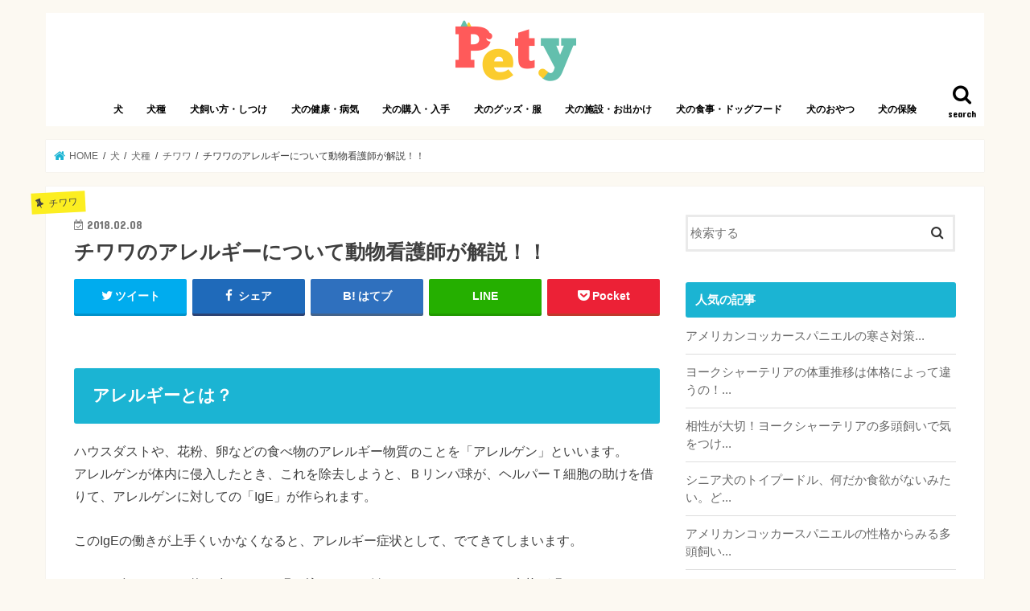

--- FILE ---
content_type: text/html; charset=UTF-8
request_url: https://transworldweb.jp/articles/659
body_size: 73432
content:
<!doctype html>
<!--[if lt IE 7]><html lang="ja"
	prefix="og: https://ogp.me/ns#"  class="no-js lt-ie9 lt-ie8 lt-ie7"><![endif]-->
<!--[if (IE 7)&!(IEMobile)]><html lang="ja"
	prefix="og: https://ogp.me/ns#"  class="no-js lt-ie9 lt-ie8"><![endif]-->
<!--[if (IE 8)&!(IEMobile)]><html lang="ja"
	prefix="og: https://ogp.me/ns#"  class="no-js lt-ie9"><![endif]-->
<!--[if gt IE 8]><!--> <html lang="ja"
	prefix="og: https://ogp.me/ns#"  class="no-js"><!--<![endif]-->

<head>
<meta charset="utf-8">
<meta http-equiv="X-UA-Compatible" content="IE=edge">

<meta name="HandheldFriendly" content="True">
<meta name="MobileOptimized" content="320">
<meta name="viewport" content="width=device-width, initial-scale=1"/>

<link rel="apple-touch-icon" href="http://transworldweb.jp/wp-content/uploads/2018/02/logo.png"><link rel="icon" href="http://transworldweb.jp/wp-content/uploads/2018/02/logo.png">
<link rel="pingback" href="https://transworldweb.jp/xmlrpc.php">

<!--[if IE]>
<link rel="shortcut icon" href="http://transworldweb.jp/wp-content/uploads/2018/02/logo.png"><![endif]-->
<!--[if lt IE 9]>
<script src="//html5shiv.googlecode.com/svn/trunk/html5.js"></script>
<script src="//css3-mediaqueries-js.googlecode.com/svn/trunk/css3-mediaqueries.js"></script>
<![endif]-->

<!-- GAタグ -->
<script>
  (function(i,s,o,g,r,a,m){i['GoogleAnalyticsObject']=r;i[r]=i[r]||function(){
  (i[r].q=i[r].q||[]).push(arguments)},i[r].l=1*new Date();a=s.createElement(o),
  m=s.getElementsByTagName(o)[0];a.async=1;a.src=g;m.parentNode.insertBefore(a,m)
  })(window,document,'script','//www.google-analytics.com/analytics.js','ga');

  ga('create', 'UA-85182189-2', 'auto');
  ga('send', 'pageview');

</script>

<script async src="//pagead2.googlesyndication.com/pagead/js/adsbygoogle.js"></script>
<script>
     (adsbygoogle = window.adsbygoogle || []).push({
          google_ad_client: "ca-pub-1553006320712407",
          enable_page_level_ads: true
     });
</script>

		<!-- All in One SEO 4.0.18 -->
		<title>チワワのアレルギーについて動物看護師が解説！！ - Pety</title>
		<link rel="canonical" href="https://transworldweb.jp/articles/659" />
		<link rel="next" href="https://transworldweb.jp/articles/659/2" />
		<meta property="og:site_name" content="Pety – 愛犬との暮らしを豊かにするお役立ち情報メディア" />
		<meta property="og:type" content="article" />
		<meta property="og:title" content="チワワのアレルギーについて動物看護師が解説！！ - Pety" />
		<meta property="og:url" content="https://transworldweb.jp/articles/659" />
		<meta property="article:published_time" content="2018-02-08T10:16:01Z" />
		<meta property="article:modified_time" content="2018-02-08T12:02:43Z" />
		<meta property="twitter:card" content="summary" />
		<meta property="twitter:domain" content="transworldweb.jp" />
		<meta property="twitter:title" content="チワワのアレルギーについて動物看護師が解説！！ - Pety" />
		<script type="application/ld+json" class="aioseo-schema">
			{"@context":"https:\/\/schema.org","@graph":[{"@type":"WebSite","@id":"https:\/\/transworldweb.jp\/#website","url":"https:\/\/transworldweb.jp\/","name":"Pety","description":"\u611b\u72ac\u3068\u306e\u66ae\u3089\u3057\u3092\u8c4a\u304b\u306b\u3059\u308b\u304a\u5f79\u7acb\u3061\u60c5\u5831\u30e1\u30c7\u30a3\u30a2","publisher":{"@id":"https:\/\/transworldweb.jp\/#organization"}},{"@type":"Organization","@id":"https:\/\/transworldweb.jp\/#organization","name":"Pety","url":"https:\/\/transworldweb.jp\/","logo":{"@type":"ImageObject","@id":"https:\/\/transworldweb.jp\/#organizationLogo","url":"https:\/\/transworldweb.jp\/wp-content\/uploads\/2018\/02\/logo.png","width":"159","height":"79"},"image":{"@id":"https:\/\/transworldweb.jp\/#organizationLogo"}},{"@type":"BreadcrumbList","@id":"https:\/\/transworldweb.jp\/articles\/659#breadcrumblist","itemListElement":[{"@type":"ListItem","@id":"https:\/\/transworldweb.jp\/#listItem","position":"1","item":{"@id":"https:\/\/transworldweb.jp\/#item","name":"\u30db\u30fc\u30e0","description":"\u300cPety\u300d\u306f\u3001\u611b\u72ac\u3068\u98fc\u3044\u4e3b\u3055\u3093\u304c\u697d\u3057\u304f\u66ae\u3089\u3059\u305f\u3081\u306e\u60c5\u5831\u30e1\u30c7\u30a3\u30a2\u3067\u3059\u3002\u72ac\u306e\u3057\u3064\u3051\u3001\u7fd2\u6027\u3001\u30d5\u30fc\u30c9\u3001\u304a\u624b\u5165\u308c\u3001\u5065\u5eb7\u3001\u75c5\u6c17\u3001\u4fdd\u967a\u306a\u3069\u3001\u72ac\u3068\u5e78\u305b\u306b\u66ae\u3089\u3059\u305f\u3081\u306b\u5fc5\u8981\u306a\u77e5\u8b58\u304b\u3089\u3001\u72ac\u306b\u95a2\u9023\u3059\u308b\u30b0\u30c3\u30ba\u3084\u30a4\u30d9\u30f3\u30c8\u60c5\u5831\u306a\u3069\u3001\u611b\u72ac\u5bb6\u306e\u307f\u306a\u3055\u3093\u306e\u5f79\u306b\u7acb\u3064\u60c5\u5831\u3092\u767a\u4fe1\u3057\u3066\u3044\u304d\u307e\u3059\u3002","url":"https:\/\/transworldweb.jp\/"}}]},{"@type":"Person","@id":"https:\/\/transworldweb.jp\/articles\/author\/admin#author","url":"https:\/\/transworldweb.jp\/articles\/author\/admin","name":"admin"},{"@type":"WebPage","@id":"https:\/\/transworldweb.jp\/articles\/659#webpage","url":"https:\/\/transworldweb.jp\/articles\/659","name":"\u30c1\u30ef\u30ef\u306e\u30a2\u30ec\u30eb\u30ae\u30fc\u306b\u3064\u3044\u3066\u52d5\u7269\u770b\u8b77\u5e2b\u304c\u89e3\u8aac\uff01\uff01 - Pety","inLanguage":"ja","isPartOf":{"@id":"https:\/\/transworldweb.jp\/#website"},"breadcrumb":{"@id":"https:\/\/transworldweb.jp\/articles\/659#breadcrumblist"},"author":"https:\/\/transworldweb.jp\/articles\/659#author","creator":"https:\/\/transworldweb.jp\/articles\/659#author","datePublished":"2018-02-08T10:16:01+00:00","dateModified":"2018-02-08T12:02:43+00:00"},{"@type":"Article","@id":"https:\/\/transworldweb.jp\/articles\/659#article","name":"\u30c1\u30ef\u30ef\u306e\u30a2\u30ec\u30eb\u30ae\u30fc\u306b\u3064\u3044\u3066\u52d5\u7269\u770b\u8b77\u5e2b\u304c\u89e3\u8aac\uff01\uff01 - Pety","headline":"\u30c1\u30ef\u30ef\u306e\u30a2\u30ec\u30eb\u30ae\u30fc\u306b\u3064\u3044\u3066\u52d5\u7269\u770b\u8b77\u5e2b\u304c\u89e3\u8aac\uff01\uff01","author":{"@id":"https:\/\/transworldweb.jp\/articles\/author\/admin#author"},"publisher":{"@id":"https:\/\/transworldweb.jp\/#organization"},"datePublished":"2018-02-08T10:16:01+00:00","dateModified":"2018-02-08T12:02:43+00:00","articleSection":"\u30c1\u30ef\u30ef, \u72ac, \u72ac\u306e\u30b0\u30c3\u30ba\u30fb\u670d, \u72ac\u306e\u5065\u5eb7\u30fb\u75c5\u6c17, \u72ac\u306e\u98df\u4e8b\u30fb\u30c9\u30c3\u30b0\u30d5\u30fc\u30c9","mainEntityOfPage":{"@id":"https:\/\/transworldweb.jp\/articles\/659#webpage"},"isPartOf":{"@id":"https:\/\/transworldweb.jp\/articles\/659#webpage"},"image":{"@type":"ImageObject","@id":"https:\/\/transworldweb.jp\/#articleImage","url":"https:\/\/transworldweb.jp\/wp-content\/uploads\/2018\/02\/logo.png","width":"159","height":"79"}}]}
		</script>
		<!-- All in One SEO -->

<link rel='dns-prefetch' href='//ajax.googleapis.com' />
<link rel='dns-prefetch' href='//fonts.googleapis.com' />
<link rel='dns-prefetch' href='//maxcdn.bootstrapcdn.com' />
<link rel='dns-prefetch' href='//s.w.org' />
<link rel="alternate" type="application/rss+xml" title="Pety &raquo; フィード" href="https://transworldweb.jp/feed" />
<link rel="alternate" type="application/rss+xml" title="Pety &raquo; コメントフィード" href="https://transworldweb.jp/comments/feed" />
<link rel="alternate" type="application/rss+xml" title="Pety &raquo; チワワのアレルギーについて動物看護師が解説！！ のコメントのフィード" href="https://transworldweb.jp/articles/659/feed" />
		<script type="text/javascript">
			window._wpemojiSettings = {"baseUrl":"https:\/\/s.w.org\/images\/core\/emoji\/11\/72x72\/","ext":".png","svgUrl":"https:\/\/s.w.org\/images\/core\/emoji\/11\/svg\/","svgExt":".svg","source":{"concatemoji":"https:\/\/transworldweb.jp\/wp-includes\/js\/wp-emoji-release.min.js"}};
			!function(e,a,t){var n,r,o,i=a.createElement("canvas"),p=i.getContext&&i.getContext("2d");function s(e,t){var a=String.fromCharCode;p.clearRect(0,0,i.width,i.height),p.fillText(a.apply(this,e),0,0);e=i.toDataURL();return p.clearRect(0,0,i.width,i.height),p.fillText(a.apply(this,t),0,0),e===i.toDataURL()}function c(e){var t=a.createElement("script");t.src=e,t.defer=t.type="text/javascript",a.getElementsByTagName("head")[0].appendChild(t)}for(o=Array("flag","emoji"),t.supports={everything:!0,everythingExceptFlag:!0},r=0;r<o.length;r++)t.supports[o[r]]=function(e){if(!p||!p.fillText)return!1;switch(p.textBaseline="top",p.font="600 32px Arial",e){case"flag":return s([55356,56826,55356,56819],[55356,56826,8203,55356,56819])?!1:!s([55356,57332,56128,56423,56128,56418,56128,56421,56128,56430,56128,56423,56128,56447],[55356,57332,8203,56128,56423,8203,56128,56418,8203,56128,56421,8203,56128,56430,8203,56128,56423,8203,56128,56447]);case"emoji":return!s([55358,56760,9792,65039],[55358,56760,8203,9792,65039])}return!1}(o[r]),t.supports.everything=t.supports.everything&&t.supports[o[r]],"flag"!==o[r]&&(t.supports.everythingExceptFlag=t.supports.everythingExceptFlag&&t.supports[o[r]]);t.supports.everythingExceptFlag=t.supports.everythingExceptFlag&&!t.supports.flag,t.DOMReady=!1,t.readyCallback=function(){t.DOMReady=!0},t.supports.everything||(n=function(){t.readyCallback()},a.addEventListener?(a.addEventListener("DOMContentLoaded",n,!1),e.addEventListener("load",n,!1)):(e.attachEvent("onload",n),a.attachEvent("onreadystatechange",function(){"complete"===a.readyState&&t.readyCallback()})),(n=t.source||{}).concatemoji?c(n.concatemoji):n.wpemoji&&n.twemoji&&(c(n.twemoji),c(n.wpemoji)))}(window,document,window._wpemojiSettings);
		</script>
		<style type="text/css">
img.wp-smiley,
img.emoji {
	display: inline !important;
	border: none !important;
	box-shadow: none !important;
	height: 1em !important;
	width: 1em !important;
	margin: 0 .07em !important;
	vertical-align: -0.1em !important;
	background: none !important;
	padding: 0 !important;
}
</style>
<link rel='stylesheet' id='wp-block-library-css'  href='https://transworldweb.jp/wp-includes/css/dist/block-library/style.min.css' type='text/css' media='all' />
<link rel='stylesheet' id='same-category-posts-css'  href='https://transworldweb.jp/wp-content/plugins/same-category-posts/same-category-posts.css' type='text/css' media='all' />
<link rel='stylesheet' id='toc-screen-css'  href='https://transworldweb.jp/wp-content/plugins/table-of-contents-plus/screen.min.css' type='text/css' media='all' />
<link rel='stylesheet' id='wordpress-popular-posts-css-css'  href='https://transworldweb.jp/wp-content/plugins/wordpress-popular-posts/assets/css/wpp.css' type='text/css' media='all' />
<link rel='stylesheet' id='style-css'  href='https://transworldweb.jp/wp-content/themes/jstork/style.css' type='text/css' media='all' />
<link rel='stylesheet' id='slick-css'  href='https://transworldweb.jp/wp-content/themes/jstork/library/css/slick.css' type='text/css' media='all' />
<link rel='stylesheet' id='shortcode-css'  href='https://transworldweb.jp/wp-content/themes/jstork/library/css/shortcode.css' type='text/css' media='all' />
<link rel='stylesheet' id='gf_Concert-css'  href='//fonts.googleapis.com/css?family=Concert+One' type='text/css' media='all' />
<link rel='stylesheet' id='gf_Lato-css'  href='//fonts.googleapis.com/css?family=Lato' type='text/css' media='all' />
<link rel='stylesheet' id='fontawesome-css'  href='//maxcdn.bootstrapcdn.com/font-awesome/4.7.0/css/font-awesome.min.css' type='text/css' media='all' />
<link rel='stylesheet' id='remodal-css'  href='https://transworldweb.jp/wp-content/themes/jstork/library/css/remodal.css' type='text/css' media='all' />
<link rel='stylesheet' id='animate-css'  href='https://transworldweb.jp/wp-content/themes/jstork/library/css/animate.min.css' type='text/css' media='all' />
<script type='text/javascript' src='//ajax.googleapis.com/ajax/libs/jquery/1.12.4/jquery.min.js'></script>
<script type='application/json' id="wpp-json">
{"sampling_active":0,"sampling_rate":100,"ajax_url":"https:\/\/transworldweb.jp\/wp-json\/wordpress-popular-posts\/v1\/popular-posts","ID":659,"token":"309e32c251","lang":0,"debug":0}
</script>
<script type='text/javascript' src='https://transworldweb.jp/wp-content/plugins/wordpress-popular-posts/assets/js/wpp.min.js'></script>
<link rel='https://api.w.org/' href='https://transworldweb.jp/wp-json/' />
<link rel="EditURI" type="application/rsd+xml" title="RSD" href="https://transworldweb.jp/xmlrpc.php?rsd" />
<link rel="wlwmanifest" type="application/wlwmanifest+xml" href="https://transworldweb.jp/wp-includes/wlwmanifest.xml" /> 
<link rel='prev' title='犬を飼った日から犬の介護について考えてみませんか？' href='https://transworldweb.jp/articles/944' />
<link rel='next' title='獣医師が解説！小型犬に多い、膝蓋骨脱臼ってどんな病気？　Vol.1' href='https://transworldweb.jp/articles/539' />

<link rel='shortlink' href='https://transworldweb.jp/?p=659' />
<link rel="alternate" type="application/json+oembed" href="https://transworldweb.jp/wp-json/oembed/1.0/embed?url=https%3A%2F%2Ftransworldweb.jp%2Farticles%2F659" />
<link rel="alternate" type="text/xml+oembed" href="https://transworldweb.jp/wp-json/oembed/1.0/embed?url=https%3A%2F%2Ftransworldweb.jp%2Farticles%2F659&#038;format=xml" />
<style type="text/css">
body{color: #3E3E3E;}
a, #breadcrumb li.bc_homelink a::before, .authorbox .author_sns li a::before{color: #1BB4D3;}
a:hover{color: #E69B9B;}
.article-footer .post-categories li a,.article-footer .tags a{  background: #1BB4D3;  border:1px solid #1BB4D3;}
.article-footer .tags a{color:#1BB4D3; background: none;}
.article-footer .post-categories li a:hover,.article-footer .tags a:hover{ background:#E69B9B;  border-color:#E69B9B;}
input[type="text"],input[type="password"],input[type="datetime"],input[type="datetime-local"],input[type="date"],input[type="month"],input[type="time"],input[type="week"],input[type="number"],input[type="email"],input[type="url"],input[type="search"],input[type="tel"],input[type="color"],select,textarea,.field { background-color: #ffffff;}
.header{color: #ffffff;}
.bgfull .header,.header.bg,.header #inner-header,.menu-sp{background: #ffffff;}
#logo a{color: #eeee22;}
#g_nav .nav li a,.nav_btn,.menu-sp a,.menu-sp a,.menu-sp > ul:after{color: #000000;}
#logo a:hover,#g_nav .nav li a:hover,.nav_btn:hover{color:#eeeeee;}
@media only screen and (min-width: 768px) {
.nav > li > a:after{background: #eeeeee;}
.nav ul {background: #666666;}
#g_nav .nav li ul.sub-menu li a{color: #f7f7f7;}
}
@media only screen and (max-width: 1165px) {
.site_description{background: #ffffff; color: #ffffff;}
}
#inner-content, #breadcrumb, .entry-content blockquote:before, .entry-content blockquote:after{background: #ffffff}
.top-post-list .post-list:before{background: #1BB4D3;}
.widget li a:after{color: #1BB4D3;}
.entry-content h2,.widgettitle{background: #1bb4d3; color: #ffffff;}
.entry-content h3{border-color: #1bb4d3;}
.h_boader .entry-content h2{border-color: #1bb4d3; color: #3E3E3E;}
.h_balloon .entry-content h2:after{border-top-color: #1bb4d3;}
.entry-content ul li:before{ background: #1bb4d3;}
.entry-content ol li:before{ background: #1bb4d3;}
.post-list-card .post-list .eyecatch .cat-name,.top-post-list .post-list .eyecatch .cat-name,.byline .cat-name,.single .authorbox .author-newpost li .cat-name,.related-box li .cat-name,.carouselwrap .cat-name,.eyecatch .cat-name{background: #fcee21; color:  #444444;}
ul.wpp-list li a:before{background: #1bb4d3; color: #ffffff;}
.readmore a{border:1px solid #1BB4D3;color:#1BB4D3;}
.readmore a:hover{background:#1BB4D3;color:#fff;}
.btn-wrap a{background: #1BB4D3;border: 1px solid #1BB4D3;}
.btn-wrap a:hover{background: #E69B9B;border-color: #E69B9B;}
.btn-wrap.simple a{border:1px solid #1BB4D3;color:#1BB4D3;}
.btn-wrap.simple a:hover{background:#1BB4D3;}
.blue-btn, .comment-reply-link, #submit { background-color: #1BB4D3; }
.blue-btn:hover, .comment-reply-link:hover, #submit:hover, .blue-btn:focus, .comment-reply-link:focus, #submit:focus {background-color: #E69B9B; }
#sidebar1{color: #444444;}
.widget:not(.widget_text) a{color:#666666;}
.widget:not(.widget_text) a:hover{color:#999999;}
.bgfull #footer-top,#footer-top .inner,.cta-inner{background-color: #666666; color: #CACACA;}
.footer a,#footer-top a{color: #f7f7f7;}
#footer-top .widgettitle{color: #CACACA;}
.bgfull .footer,.footer.bg,.footer .inner {background-color: #666666;color: #CACACA;}
.footer-links li a:before{ color: #ffffff;}
.pagination a, .pagination span,.page-links a{border-color: #1BB4D3; color: #1BB4D3;}
.pagination .current,.pagination .current:hover,.page-links ul > li > span{background-color: #1BB4D3; border-color: #1BB4D3;}
.pagination a:hover, .pagination a:focus,.page-links a:hover, .page-links a:focus{background-color: #1BB4D3; color: #fff;}
</style>
<style type="text/css" id="custom-background-css">
body.custom-background { background-color: #fcf9f2; }
</style>
<link rel="icon" href="https://transworldweb.jp/wp-content/uploads/2018/02/cropped-logo-32x32.png" sizes="32x32" />
<link rel="icon" href="https://transworldweb.jp/wp-content/uploads/2018/02/cropped-logo-192x192.png" sizes="192x192" />
<link rel="apple-touch-icon-precomposed" href="https://transworldweb.jp/wp-content/uploads/2018/02/cropped-logo-180x180.png" />
<meta name="msapplication-TileImage" content="https://transworldweb.jp/wp-content/uploads/2018/02/cropped-logo-270x270.png" />
		<style type="text/css" id="wp-custom-css">
			.comment-respond {
	display: none;
}		</style>
	</head>

<body class="post-template-default single single-post postid-659 single-format-standard custom-background bgnormal pannavi_on h_default sidebarright undo_off">
<div id="container">

<header class="header animated fadeIn headercenter" role="banner">
<div id="inner-header" class="wrap cf">
<div id="logo" class="gf ">
<p class="h1 img"><a href="https://transworldweb.jp"><img src="http://transworldweb.jp/wp-content/uploads/2018/02/logo.png" alt="Pety"></a></p>
</div>

<a href="#searchbox" data-remodal-target="searchbox" class="nav_btn search_btn"><span class="text gf">search</span></a>

<nav id="g_nav" role="navigation">
<ul id="menu-header" class="nav top-nav cf"><li id="menu-item-2367" class="menu-item menu-item-type-taxonomy menu-item-object-category current-post-ancestor current-menu-parent current-post-parent menu-item-2367"><a href="https://transworldweb.jp/categories/dog">犬</a></li>
<li id="menu-item-2472" class="menu-item menu-item-type-taxonomy menu-item-object-category current-post-ancestor menu-item-2472"><a href="https://transworldweb.jp/categories/dog/%e7%8a%ac%e7%a8%ae">犬種</a></li>
<li id="menu-item-2603" class="menu-item menu-item-type-taxonomy menu-item-object-category menu-item-2603"><a href="https://transworldweb.jp/categories/dog/%e7%8a%ac%e3%81%ae%e9%a3%bc%e3%81%84%e6%96%b9%e3%83%bb%e3%81%97%e3%81%a4%e3%81%91">犬飼い方・しつけ</a></li>
<li id="menu-item-2694" class="menu-item menu-item-type-taxonomy menu-item-object-category current-post-ancestor current-menu-parent current-post-parent menu-item-2694"><a href="https://transworldweb.jp/categories/dog/%e7%8a%ac%e3%81%ae%e5%81%a5%e5%ba%b7%e3%83%bb%e7%97%85%e6%b0%97">犬の健康・病気</a></li>
<li id="menu-item-4946" class="menu-item menu-item-type-taxonomy menu-item-object-category menu-item-4946"><a href="https://transworldweb.jp/categories/dog/%e7%8a%ac%e3%81%ae%e8%b3%bc%e5%85%a5%e3%83%bb%e5%85%a5%e6%89%8b">犬の購入・入手</a></li>
<li id="menu-item-2715" class="menu-item menu-item-type-taxonomy menu-item-object-category current-post-ancestor current-menu-parent current-post-parent menu-item-2715"><a href="https://transworldweb.jp/categories/dog/%e7%8a%ac%e3%81%ae%e3%82%b0%e3%83%83%e3%82%ba%e3%83%bb%e6%9c%8d">犬のグッズ・服</a></li>
<li id="menu-item-2717" class="menu-item menu-item-type-taxonomy menu-item-object-category menu-item-2717"><a href="https://transworldweb.jp/categories/dog/%e7%8a%ac%e3%81%ae%e6%96%bd%e8%a8%ad%e3%83%bb%e3%81%8a%e5%87%ba%e3%81%8b%e3%81%91">犬の施設・お出かけ</a></li>
<li id="menu-item-2718" class="menu-item menu-item-type-taxonomy menu-item-object-category current-post-ancestor current-menu-parent current-post-parent menu-item-2718"><a href="https://transworldweb.jp/categories/dog/%e7%8a%ac%e3%81%ae%e9%a3%9f%e4%ba%8b%e3%83%bb%e3%83%89%e3%83%83%e3%82%b0%e3%83%95%e3%83%bc%e3%83%89">犬の食事・ドッグフード</a></li>
<li id="menu-item-4899" class="menu-item menu-item-type-taxonomy menu-item-object-category menu-item-4899"><a href="https://transworldweb.jp/categories/dog/%e7%8a%ac%e3%81%ae%e3%81%8a%e3%82%84%e3%81%a4">犬のおやつ</a></li>
<li id="menu-item-2716" class="menu-item menu-item-type-taxonomy menu-item-object-category menu-item-2716"><a href="https://transworldweb.jp/categories/dog/%e7%8a%ac%e3%81%ae%e4%bf%9d%e9%99%ba">犬の保険</a></li>
</ul></nav>

<a href="#spnavi" data-remodal-target="spnavi" class="nav_btn"><span class="text gf">menu</span></a>



</div>
</header>


<div class="remodal" data-remodal-id="spnavi" data-remodal-options="hashTracking:false">
<button data-remodal-action="close" class="remodal-close"><span class="text gf">CLOSE</span></button>
<ul id="menu-header-1" class="sp_g_nav nav top-nav cf"><li class="menu-item menu-item-type-taxonomy menu-item-object-category current-post-ancestor current-menu-parent current-post-parent menu-item-2367"><a href="https://transworldweb.jp/categories/dog">犬</a></li>
<li class="menu-item menu-item-type-taxonomy menu-item-object-category current-post-ancestor menu-item-2472"><a href="https://transworldweb.jp/categories/dog/%e7%8a%ac%e7%a8%ae">犬種</a></li>
<li class="menu-item menu-item-type-taxonomy menu-item-object-category menu-item-2603"><a href="https://transworldweb.jp/categories/dog/%e7%8a%ac%e3%81%ae%e9%a3%bc%e3%81%84%e6%96%b9%e3%83%bb%e3%81%97%e3%81%a4%e3%81%91">犬飼い方・しつけ</a></li>
<li class="menu-item menu-item-type-taxonomy menu-item-object-category current-post-ancestor current-menu-parent current-post-parent menu-item-2694"><a href="https://transworldweb.jp/categories/dog/%e7%8a%ac%e3%81%ae%e5%81%a5%e5%ba%b7%e3%83%bb%e7%97%85%e6%b0%97">犬の健康・病気</a></li>
<li class="menu-item menu-item-type-taxonomy menu-item-object-category menu-item-4946"><a href="https://transworldweb.jp/categories/dog/%e7%8a%ac%e3%81%ae%e8%b3%bc%e5%85%a5%e3%83%bb%e5%85%a5%e6%89%8b">犬の購入・入手</a></li>
<li class="menu-item menu-item-type-taxonomy menu-item-object-category current-post-ancestor current-menu-parent current-post-parent menu-item-2715"><a href="https://transworldweb.jp/categories/dog/%e7%8a%ac%e3%81%ae%e3%82%b0%e3%83%83%e3%82%ba%e3%83%bb%e6%9c%8d">犬のグッズ・服</a></li>
<li class="menu-item menu-item-type-taxonomy menu-item-object-category menu-item-2717"><a href="https://transworldweb.jp/categories/dog/%e7%8a%ac%e3%81%ae%e6%96%bd%e8%a8%ad%e3%83%bb%e3%81%8a%e5%87%ba%e3%81%8b%e3%81%91">犬の施設・お出かけ</a></li>
<li class="menu-item menu-item-type-taxonomy menu-item-object-category current-post-ancestor current-menu-parent current-post-parent menu-item-2718"><a href="https://transworldweb.jp/categories/dog/%e7%8a%ac%e3%81%ae%e9%a3%9f%e4%ba%8b%e3%83%bb%e3%83%89%e3%83%83%e3%82%b0%e3%83%95%e3%83%bc%e3%83%89">犬の食事・ドッグフード</a></li>
<li class="menu-item menu-item-type-taxonomy menu-item-object-category menu-item-4899"><a href="https://transworldweb.jp/categories/dog/%e7%8a%ac%e3%81%ae%e3%81%8a%e3%82%84%e3%81%a4">犬のおやつ</a></li>
<li class="menu-item menu-item-type-taxonomy menu-item-object-category menu-item-2716"><a href="https://transworldweb.jp/categories/dog/%e7%8a%ac%e3%81%ae%e4%bf%9d%e9%99%ba">犬の保険</a></li>
</ul><button data-remodal-action="close" class="remodal-close"><span class="text gf">CLOSE</span></button>
</div>




<div class="remodal searchbox" data-remodal-id="searchbox" data-remodal-options="hashTracking:false">
<div class="search cf"><dl><dt>キーワードで記事を検索</dt><dd><form role="search" method="get" id="searchform" class="searchform cf" action="https://transworldweb.jp/" >
		<input type="search" placeholder="検索する" value="" name="s" id="s" />
		<button type="submit" id="searchsubmit" ><i class="fa fa-search"></i></button>
		</form></dd></dl></div>
<button data-remodal-action="close" class="remodal-close"><span class="text gf">CLOSE</span></button>
</div>






<div id="breadcrumb" class="breadcrumb inner wrap cf"><ul><li itemscope itemtype="//data-vocabulary.org/Breadcrumb" class="bc_homelink"><a href="https://transworldweb.jp/" itemprop="url"><span itemprop="title"> HOME</span></a></li><li itemscope itemtype="//data-vocabulary.org/Breadcrumb"><a href="https://transworldweb.jp/categories/dog" itemprop="url"><span itemprop="title">犬</span></a></li><li itemscope itemtype="//data-vocabulary.org/Breadcrumb"><a href="https://transworldweb.jp/categories/dog/%e7%8a%ac%e7%a8%ae" itemprop="url"><span itemprop="title">犬種</span></a></li><li itemscope itemtype="//data-vocabulary.org/Breadcrumb"><a href="https://transworldweb.jp/categories/dog/%e7%8a%ac%e7%a8%ae/%e3%83%81%e3%83%af%e3%83%af" itemprop="url"><span itemprop="title">チワワ</span></a></li><li>チワワのアレルギーについて動物看護師が解説！！</li></ul></div>
<div id="content">
<div id="inner-content" class="wrap cf">

<main id="main" class="m-all t-all d-5of7 cf" role="main">
<article id="post-659" class="post-659 post type-post status-publish format-standard hentry category-9 category-dog category-2 category-7 category-8 article cf" role="article">
<header class="article-header entry-header">
<p class="byline entry-meta vcard cf">
<span class="cat-name cat-id-9">チワワ</span><time class="date gf entry-date updated"  datetime="2018-02-08">2018.02.08</time>

<span class="writer name author"><span class="fn">admin</span></span>
</p>

<h1 class="entry-title single-title" itemprop="headline" rel="bookmark">チワワのアレルギーについて動物看護師が解説！！</h1>

<div class="share short">
<div class="sns">
<ul class="cf">

<li class="twitter"> 
<a target="blank" href="//twitter.com/intent/tweet?url=https%3A%2F%2Ftransworldweb.jp%2Farticles%2F659&text=%E3%83%81%E3%83%AF%E3%83%AF%E3%81%AE%E3%82%A2%E3%83%AC%E3%83%AB%E3%82%AE%E3%83%BC%E3%81%AB%E3%81%A4%E3%81%84%E3%81%A6%E5%8B%95%E7%89%A9%E7%9C%8B%E8%AD%B7%E5%B8%AB%E3%81%8C%E8%A7%A3%E8%AA%AC%EF%BC%81%EF%BC%81&tw_p=tweetbutton" onclick="window.open(this.href, 'tweetwindow', 'width=550, height=450,personalbar=0,toolbar=0,scrollbars=1,resizable=1'); return false;"><i class="fa fa-twitter"></i><span class="text">ツイート</span><span class="count"></span></a>
</li>

<li class="facebook">
<a href="//www.facebook.com/sharer.php?src=bm&u=https%3A%2F%2Ftransworldweb.jp%2Farticles%2F659&t=%E3%83%81%E3%83%AF%E3%83%AF%E3%81%AE%E3%82%A2%E3%83%AC%E3%83%AB%E3%82%AE%E3%83%BC%E3%81%AB%E3%81%A4%E3%81%84%E3%81%A6%E5%8B%95%E7%89%A9%E7%9C%8B%E8%AD%B7%E5%B8%AB%E3%81%8C%E8%A7%A3%E8%AA%AC%EF%BC%81%EF%BC%81" onclick="javascript:window.open(this.href, '', 'menubar=no,toolbar=no,resizable=yes,scrollbars=yes,height=300,width=600');return false;"><i class="fa fa-facebook"></i>
<span class="text">シェア</span><span class="count"></span></a>
</li>

<li class="hatebu">       
<a href="//b.hatena.ne.jp/add?mode=confirm&url=https://transworldweb.jp/articles/659&title=%E3%83%81%E3%83%AF%E3%83%AF%E3%81%AE%E3%82%A2%E3%83%AC%E3%83%AB%E3%82%AE%E3%83%BC%E3%81%AB%E3%81%A4%E3%81%84%E3%81%A6%E5%8B%95%E7%89%A9%E7%9C%8B%E8%AD%B7%E5%B8%AB%E3%81%8C%E8%A7%A3%E8%AA%AC%EF%BC%81%EF%BC%81" onclick="window.open(this.href, 'HBwindow', 'width=600, height=400, menubar=no, toolbar=no, scrollbars=yes'); return false;" target="_blank"><span class="text">はてブ</span><span class="count"></span></a>
</li>

<li class="line">
<a href="//line.me/R/msg/text/?%E3%83%81%E3%83%AF%E3%83%AF%E3%81%AE%E3%82%A2%E3%83%AC%E3%83%AB%E3%82%AE%E3%83%BC%E3%81%AB%E3%81%A4%E3%81%84%E3%81%A6%E5%8B%95%E7%89%A9%E7%9C%8B%E8%AD%B7%E5%B8%AB%E3%81%8C%E8%A7%A3%E8%AA%AC%EF%BC%81%EF%BC%81%0Ahttps%3A%2F%2Ftransworldweb.jp%2Farticles%2F659" target="_blank"><span>LINE</span></a>
</li>

<li class="pocket">
<a href="//getpocket.com/edit?url=https://transworldweb.jp/articles/659&title=チワワのアレルギーについて動物看護師が解説！！" onclick="window.open(this.href, 'FBwindow', 'width=550, height=350, menubar=no, toolbar=no, scrollbars=yes'); return false;"><i class="fa fa-get-pocket"></i><span class="text">Pocket</span><span class="count"></span></a></li>

</ul>
</div> 
</div></header>



<section class="entry-content cf">


<h2>アレルギーとは？</h2>
<p>  ハウスダストや、花粉、卵などの食べ物のアレルギー物質のことを「アレルゲン」といいます。<br />
アレルゲンが体内に侵入したとき、これを除去しようと、Ｂリンパ球が、ヘルパーＴ細胞の助けを借りて、アレルゲンに対しての「IgE」が作られます。</p>
<p>このIgEの働きが上手くいかなくなると、アレルギー症状として、でてきてしまいます。</p>
<p>  アレルギーは、その物を食べたり、吸い込んだり、触れることなどによって症状が現れます。</p>
<div class="page-links cf"><a href="https://transworldweb.jp/articles/659/2"><span>次のページへ ≫</span></a></div>

</section>


<footer class="article-footer">
<ul class="post-categories">
	<li><a href="https://transworldweb.jp/categories/dog/%e7%8a%ac%e7%a8%ae/%e3%83%81%e3%83%af%e3%83%af" rel="category tag">チワワ</a></li>
	<li><a href="https://transworldweb.jp/categories/dog" rel="category tag">犬</a></li>
	<li><a href="https://transworldweb.jp/categories/dog/%e7%8a%ac%e3%81%ae%e3%82%b0%e3%83%83%e3%82%ba%e3%83%bb%e6%9c%8d" rel="category tag">犬のグッズ・服</a></li>
	<li><a href="https://transworldweb.jp/categories/dog/%e7%8a%ac%e3%81%ae%e5%81%a5%e5%ba%b7%e3%83%bb%e7%97%85%e6%b0%97" rel="category tag">犬の健康・病気</a></li>
	<li><a href="https://transworldweb.jp/categories/dog/%e7%8a%ac%e3%81%ae%e9%a3%9f%e4%ba%8b%e3%83%bb%e3%83%89%e3%83%83%e3%82%b0%e3%83%95%e3%83%bc%e3%83%89" rel="category tag">犬の食事・ドッグフード</a></li></ul></footer>




<div class="sharewrap wow animated fadeIn" data-wow-delay="0.5s">

<div class="share">
<div class="sns">
<ul class="cf">

<li class="twitter"> 
<a target="blank" href="//twitter.com/intent/tweet?url=https%3A%2F%2Ftransworldweb.jp%2Farticles%2F659&text=%E3%83%81%E3%83%AF%E3%83%AF%E3%81%AE%E3%82%A2%E3%83%AC%E3%83%AB%E3%82%AE%E3%83%BC%E3%81%AB%E3%81%A4%E3%81%84%E3%81%A6%E5%8B%95%E7%89%A9%E7%9C%8B%E8%AD%B7%E5%B8%AB%E3%81%8C%E8%A7%A3%E8%AA%AC%EF%BC%81%EF%BC%81&tw_p=tweetbutton" onclick="window.open(this.href, 'tweetwindow', 'width=550, height=450,personalbar=0,toolbar=0,scrollbars=1,resizable=1'); return false;"><i class="fa fa-twitter"></i><span class="text">ツイート</span><span class="count"></span></a>
</li>

<li class="facebook">
<a href="//www.facebook.com/sharer.php?src=bm&u=https%3A%2F%2Ftransworldweb.jp%2Farticles%2F659&t=%E3%83%81%E3%83%AF%E3%83%AF%E3%81%AE%E3%82%A2%E3%83%AC%E3%83%AB%E3%82%AE%E3%83%BC%E3%81%AB%E3%81%A4%E3%81%84%E3%81%A6%E5%8B%95%E7%89%A9%E7%9C%8B%E8%AD%B7%E5%B8%AB%E3%81%8C%E8%A7%A3%E8%AA%AC%EF%BC%81%EF%BC%81" onclick="javascript:window.open(this.href, '', 'menubar=no,toolbar=no,resizable=yes,scrollbars=yes,height=300,width=600');return false;"><i class="fa fa-facebook"></i>
<span class="text">シェア</span><span class="count"></span></a>
</li>

<li class="hatebu">       
<a href="//b.hatena.ne.jp/add?mode=confirm&url=https://transworldweb.jp/articles/659&title=%E3%83%81%E3%83%AF%E3%83%AF%E3%81%AE%E3%82%A2%E3%83%AC%E3%83%AB%E3%82%AE%E3%83%BC%E3%81%AB%E3%81%A4%E3%81%84%E3%81%A6%E5%8B%95%E7%89%A9%E7%9C%8B%E8%AD%B7%E5%B8%AB%E3%81%8C%E8%A7%A3%E8%AA%AC%EF%BC%81%EF%BC%81" onclick="window.open(this.href, 'HBwindow', 'width=600, height=400, menubar=no, toolbar=no, scrollbars=yes'); return false;" target="_blank"><span class="text">はてブ</span><span class="count"></span></a>
</li>

<li class="line">
<a href="//line.me/R/msg/text/?%E3%83%81%E3%83%AF%E3%83%AF%E3%81%AE%E3%82%A2%E3%83%AC%E3%83%AB%E3%82%AE%E3%83%BC%E3%81%AB%E3%81%A4%E3%81%84%E3%81%A6%E5%8B%95%E7%89%A9%E7%9C%8B%E8%AD%B7%E5%B8%AB%E3%81%8C%E8%A7%A3%E8%AA%AC%EF%BC%81%EF%BC%81%0Ahttps%3A%2F%2Ftransworldweb.jp%2Farticles%2F659" target="_blank"><span>LINE</span></a>
</li>

<li class="pocket">
<a href="//getpocket.com/edit?url=https://transworldweb.jp/articles/659&title=チワワのアレルギーについて動物看護師が解説！！" onclick="window.open(this.href, 'FBwindow', 'width=550, height=350, menubar=no, toolbar=no, scrollbars=yes'); return false;"><i class="fa fa-get-pocket"></i><span class="text">Pocket</span><span class="count"></span></a></li>

<li class="feedly">
<a href="https://feedly.com/i/subscription/feed/https://transworldweb.jp/feed"  target="blank"><i class="fa fa-rss"></i><span class="text">feedly</span><span class="count"></span></a></li>    
</ul>
</div>
</div></div>




	<div id="respond" class="comment-respond">
		<h3 id="reply-title" class="comment-reply-title">コメントを残す <small><a rel="nofollow" id="cancel-comment-reply-link" href="/articles/659#respond" style="display:none;">コメントをキャンセル</a></small></h3>			<form action="https://transworldweb.jp/wp-comments-post.php" method="post" id="commentform" class="comment-form" novalidate>
				<p class="comment-notes"><span id="email-notes">メールアドレスが公開されることはありません。</span> <span class="required">*</span> が付いている欄は必須項目です</p><p class="comment-form-comment"><label for="comment">コメント</label> <textarea id="comment" name="comment" cols="45" rows="8" maxlength="65525" required="required"></textarea></p><p class="comment-form-author"><label for="author">名前 <span class="required">*</span></label> <input id="author" name="author" type="text" value="" size="30" maxlength="245" required='required' /></p>
<p class="comment-form-email"><label for="email">メール <span class="required">*</span></label> <input id="email" name="email" type="email" value="" size="30" maxlength="100" aria-describedby="email-notes" required='required' /></p>
<p class="comment-form-url"><label for="url">サイト</label> <input id="url" name="url" type="url" value="" size="30" maxlength="200" /></p>
<p class="form-submit"><input name="submit" type="submit" id="submit" class="submit" value="コメントを送信" /> <input type='hidden' name='comment_post_ID' value='659' id='comment_post_ID' />
<input type='hidden' name='comment_parent' id='comment_parent' value='0' />
</p>			</form>
			</div><!-- #respond -->
	
</article>

<div class="np-post">
<div class="navigation">
<div class="prev np-post-list">
<a href="https://transworldweb.jp/articles/539" class="cf">
<figure class="eyecatch"><img width="150" height="150" src="https://transworldweb.jp/wp-content/uploads/2018/03/Chihuahua-150x150.jpg" class="attachment-thumbnail size-thumbnail wp-post-image" alt="ロングコートチワワ" /></figure>
<span class="ttl">獣医師が解説！小型犬に多い、膝蓋骨脱臼ってどんな病気？　Vol.1</span>
</a>
</div>

<div class="next np-post-list">
<a href="https://transworldweb.jp/articles/944" class="cf">
<span class="ttl">犬を飼った日から犬の介護について考えてみませんか？</span>
<figure class="eyecatch"></figure>
</a>
</div>
</div>
</div>

<div class='yarpp-related'>
<div class="related-box tmp-yarpp wow animated fadeIn cf">
    <div class="inbox">
	    <h2 class="related-h h_ttl"><span class="gf">RECOMMEND</span>こちらの記事も人気です。</h2>
	    <div class="related-post">
	    <ul class="related-list cf">
		 
	        <li rel="bookmark" title="パピヨンが花粉症になった時の治療法や対策は？">
		        <a href="https://transworldweb.jp/articles/466" rel=\"bookmark" title="パピヨンが花粉症になった時の治療法や対策は？" class="title">
		        	<figure class="eyecatch">
	        	                <img src="https://transworldweb.jp/wp-content/themes/jstork/library/images/noimg.png" />
	        	        		<span class="cat-name">パピヨン</span>
		            </figure>
					<time class="date gf">2018.2.8</time>
					<h3 class="ttl">
						パピヨンが花粉症になった時の治療法や対策は？					</h3>
				</a>
	        </li>
	         
	    	 
	        <li rel="bookmark" title="獣医師が解説！チワワにかかりやすい病気ってどんなものがあるの？　Vol.2">
		        <a href="https://transworldweb.jp/articles/544" rel=\"bookmark" title="獣医師が解説！チワワにかかりやすい病気ってどんなものがあるの？　Vol.2" class="title">
		        	<figure class="eyecatch">
	        	                <img width="300" height="200" src="https://transworldweb.jp/wp-content/uploads/2018/03/Chihuahua6-300x200.jpg" class="attachment-post-thum size-post-thum wp-post-image" alt="ロングコートチワワ" />	        	        		<span class="cat-name">チワワ</span>
		            </figure>
					<time class="date gf">2018.2.8</time>
					<h3 class="ttl">
						獣医師が解説！チワワにかかりやすい病気ってどんなものがあるの？　Vol…					</h3>
				</a>
	        </li>
	         
	    	 
	        <li rel="bookmark" title="獣医師が解説！チワワにかかりやすい病気ってどんなものがあるの？　Vol.3">
		        <a href="https://transworldweb.jp/articles/545" rel=\"bookmark" title="獣医師が解説！チワワにかかりやすい病気ってどんなものがあるの？　Vol.3" class="title">
		        	<figure class="eyecatch">
	        	                <img width="300" height="200" src="https://transworldweb.jp/wp-content/uploads/2018/03/Chihuahua-3-300x200.jpg" class="attachment-post-thum size-post-thum wp-post-image" alt="チワワ" srcset="https://transworldweb.jp/wp-content/uploads/2018/03/Chihuahua-3-300x200.jpg 300w, https://transworldweb.jp/wp-content/uploads/2018/03/Chihuahua-3.jpg 640w" sizes="(max-width: 300px) 100vw, 300px" />	        	        		<span class="cat-name">チワワ</span>
		            </figure>
					<time class="date gf">2018.2.8</time>
					<h3 class="ttl">
						獣医師が解説！チワワにかかりやすい病気ってどんなものがあるの？　Vol…					</h3>
				</a>
	        </li>
	         
	    	 
	        <li rel="bookmark" title="獣医師が解説！チワワにかかりやすい病気ってどんなものがあるの？　Vol.4">
		        <a href="https://transworldweb.jp/articles/546" rel=\"bookmark" title="獣医師が解説！チワワにかかりやすい病気ってどんなものがあるの？　Vol.4" class="title">
		        	<figure class="eyecatch">
	        	                <img width="300" height="200" src="https://transworldweb.jp/wp-content/uploads/2018/03/Chihuahua3-300x200.jpg" class="attachment-post-thum size-post-thum wp-post-image" alt="ロングコートチワワ" srcset="https://transworldweb.jp/wp-content/uploads/2018/03/Chihuahua3-300x200.jpg 300w, https://transworldweb.jp/wp-content/uploads/2018/03/Chihuahua3.jpg 640w" sizes="(max-width: 300px) 100vw, 300px" />	        	        		<span class="cat-name">チワワ</span>
		            </figure>
					<time class="date gf">2018.2.8</time>
					<h3 class="ttl">
						獣医師が解説！チワワにかかりやすい病気ってどんなものがあるの？　Vol…					</h3>
				</a>
	        </li>
	         
	    	 
	        <li rel="bookmark" title="シニアチワワが食べない時の対処法は？">
		        <a href="https://transworldweb.jp/articles/706" rel=\"bookmark" title="シニアチワワが食べない時の対処法は？" class="title">
		        	<figure class="eyecatch">
	        	                <img src="https://transworldweb.jp/wp-content/themes/jstork/library/images/noimg.png" />
	        	        		<span class="cat-name">チワワ</span>
		            </figure>
					<time class="date gf">2018.2.8</time>
					<h3 class="ttl">
						シニアチワワが食べない時の対処法は？					</h3>
				</a>
	        </li>
	         
	    	 
	        <li rel="bookmark" title="フレンチブルドックを飼うにはどれくらいの費用が必要なの？">
		        <a href="https://transworldweb.jp/articles/735" rel=\"bookmark" title="フレンチブルドックを飼うにはどれくらいの費用が必要なの？" class="title">
		        	<figure class="eyecatch">
	        	                <img src="https://transworldweb.jp/wp-content/themes/jstork/library/images/noimg.png" />
	        	        		<span class="cat-name">フレンチ・ブルドッグ</span>
		            </figure>
					<time class="date gf">2018.2.8</time>
					<h3 class="ttl">
						フレンチブルドックを飼うにはどれくらいの費用が必要なの？					</h3>
				</a>
	        </li>
	         
	    	 
	        <li rel="bookmark" title="チワワの薬の与え方を種類ごとに動物看護師がお伝えします">
		        <a href="https://transworldweb.jp/articles/802" rel=\"bookmark" title="チワワの薬の与え方を種類ごとに動物看護師がお伝えします" class="title">
		        	<figure class="eyecatch">
	        	                <img src="https://transworldweb.jp/wp-content/themes/jstork/library/images/noimg.png" />
	        	        		<span class="cat-name">チワワ</span>
		            </figure>
					<time class="date gf">2018.2.8</time>
					<h3 class="ttl">
						チワワの薬の与え方を種類ごとに動物看護師がお伝えします					</h3>
				</a>
	        </li>
	         
	    	 
	        <li rel="bookmark" title="臭い!!犬の口臭について">
		        <a href="https://transworldweb.jp/articles/882" rel=\"bookmark" title="臭い!!犬の口臭について" class="title">
		        	<figure class="eyecatch">
	        	                <img width="300" height="200" src="https://transworldweb.jp/wp-content/uploads/2019/10/IMG_0053-300x200.jpg" class="attachment-post-thum size-post-thum wp-post-image" alt="" srcset="https://transworldweb.jp/wp-content/uploads/2019/10/IMG_0053-300x200.jpg 300w, https://transworldweb.jp/wp-content/uploads/2019/10/IMG_0053-768x512.jpg 768w, https://transworldweb.jp/wp-content/uploads/2019/10/IMG_0053-1024x683.jpg 1024w" sizes="(max-width: 300px) 100vw, 300px" />	        	        		<span class="cat-name">犬</span>
		            </figure>
					<time class="date gf">2018.2.8</time>
					<h3 class="ttl">
						臭い!!犬の口臭について					</h3>
				</a>
	        </li>
	         
	    	 
	        <li rel="bookmark" title="いつもありがとう！犬の誕生日にしてあげたいこと">
		        <a href="https://transworldweb.jp/articles/1600" rel=\"bookmark" title="いつもありがとう！犬の誕生日にしてあげたいこと" class="title">
		        	<figure class="eyecatch">
	        	                <img src="https://transworldweb.jp/wp-content/themes/jstork/library/images/noimg.png" />
	        	        		<span class="cat-name">犬</span>
		            </figure>
					<time class="date gf">2018.2.8</time>
					<h3 class="ttl">
						いつもありがとう！犬の誕生日にしてあげたいこと					</h3>
				</a>
	        </li>
	         
	    	 
	        <li rel="bookmark" title="チワワがドッグランで遊ぶ時に注意するポイントとは？">
		        <a href="https://transworldweb.jp/articles/29" rel=\"bookmark" title="チワワがドッグランで遊ぶ時に注意するポイントとは？" class="title">
		        	<figure class="eyecatch">
	        	                <img src="https://transworldweb.jp/wp-content/themes/jstork/library/images/noimg.png" />
	        	        		<span class="cat-name">チワワ</span>
		            </figure>
					<time class="date gf">2018.2.8</time>
					<h3 class="ttl">
						チワワがドッグランで遊ぶ時に注意するポイントとは？					</h3>
				</a>
	        </li>
	         
	    	 
	        <li rel="bookmark" title="ええっ！？チワワも花粉症になるの？その時どうすればいいの？">
		        <a href="https://transworldweb.jp/articles/366" rel=\"bookmark" title="ええっ！？チワワも花粉症になるの？その時どうすればいいの？" class="title">
		        	<figure class="eyecatch">
	        	                <img width="300" height="200" src="https://transworldweb.jp/wp-content/uploads/2019/10/ar-190529-0027-300x200.jpg" class="attachment-post-thum size-post-thum wp-post-image" alt="" srcset="https://transworldweb.jp/wp-content/uploads/2019/10/ar-190529-0027-300x200.jpg 300w, https://transworldweb.jp/wp-content/uploads/2019/10/ar-190529-0027-768x511.jpg 768w, https://transworldweb.jp/wp-content/uploads/2019/10/ar-190529-0027-1024x682.jpg 1024w" sizes="(max-width: 300px) 100vw, 300px" />	        	        		<span class="cat-name">チワワ</span>
		            </figure>
					<time class="date gf">2020.3.2</time>
					<h3 class="ttl">
						ええっ！？チワワも花粉症になるの？その時どうすればいいの？					</h3>
				</a>
	        </li>
	         
	    	 
	        <li rel="bookmark" title="アメリカンコッカースパニエルの飼い方はどうするの？準備するものは？">
		        <a href="https://transworldweb.jp/articles/515" rel=\"bookmark" title="アメリカンコッカースパニエルの飼い方はどうするの？準備するものは？" class="title">
		        	<figure class="eyecatch">
	        	                <img src="https://transworldweb.jp/wp-content/themes/jstork/library/images/noimg.png" />
	        	        		<span class="cat-name">アメリカン・コッカー・スパニエル</span>
		            </figure>
					<time class="date gf">2021.8.31</time>
					<h3 class="ttl">
						アメリカンコッカースパニエルの飼い方はどうするの？準備するものは？					</h3>
				</a>
	        </li>
	         
	    	 
	        <li rel="bookmark" title="とっても大切チワワの歯磨き">
		        <a href="https://transworldweb.jp/articles/692" rel=\"bookmark" title="とっても大切チワワの歯磨き" class="title">
		        	<figure class="eyecatch">
	        	                <img src="https://transworldweb.jp/wp-content/themes/jstork/library/images/noimg.png" />
	        	        		<span class="cat-name">チワワ</span>
		            </figure>
					<time class="date gf">2018.2.8</time>
					<h3 class="ttl">
						とっても大切チワワの歯磨き					</h3>
				</a>
	        </li>
	         
	    	 
	        <li rel="bookmark" title="フレンチブルドッグが食べ物で中毒を起こしたら？動物看護師が説明します！">
		        <a href="https://transworldweb.jp/articles/748" rel=\"bookmark" title="フレンチブルドッグが食べ物で中毒を起こしたら？動物看護師が説明します！" class="title">
		        	<figure class="eyecatch">
	        	                <img src="https://transworldweb.jp/wp-content/themes/jstork/library/images/noimg.png" />
	        	        		<span class="cat-name">フレンチ・ブルドッグ</span>
		            </figure>
					<time class="date gf">2018.2.8</time>
					<h3 class="ttl">
						フレンチブルドッグが食べ物で中毒を起こしたら？動物看護師が説明します！					</h3>
				</a>
	        </li>
	         
	    	 
	        <li rel="bookmark" title="獣医師が解説するトイプードルにかかりやすい病気　Vol.6">
		        <a href="https://transworldweb.jp/articles/772" rel=\"bookmark" title="獣医師が解説するトイプードルにかかりやすい病気　Vol.6" class="title">
		        	<figure class="eyecatch">
	        	                <img width="300" height="200" src="https://transworldweb.jp/wp-content/uploads/2018/02/hospital-2-300x200.jpg" class="attachment-post-thum size-post-thum wp-post-image" alt="病院" srcset="https://transworldweb.jp/wp-content/uploads/2018/02/hospital-2-300x200.jpg 300w, https://transworldweb.jp/wp-content/uploads/2018/02/hospital-2.jpg 640w" sizes="(max-width: 300px) 100vw, 300px" />	        	        		<span class="cat-name">トイ・プードル</span>
		            </figure>
					<time class="date gf">2018.3.13</time>
					<h3 class="ttl">
						獣医師が解説するトイプードルにかかりやすい病気　Vol.6					</h3>
				</a>
	        </li>
	         
	    	 
	        <li rel="bookmark" title="犬はピーマンを食べてもいい？犬にピーマンの栄養素や与える際の注意点">
		        <a href="https://transworldweb.jp/articles/1559" rel=\"bookmark" title="犬はピーマンを食べてもいい？犬にピーマンの栄養素や与える際の注意点" class="title">
		        	<figure class="eyecatch">
	        	                <img src="https://transworldweb.jp/wp-content/themes/jstork/library/images/noimg.png" />
	        	        		<span class="cat-name">犬</span>
		            </figure>
					<time class="date gf">2018.2.8</time>
					<h3 class="ttl">
						犬はピーマンを食べてもいい？犬にピーマンの栄養素や与える際の注意点					</h3>
				</a>
	        </li>
	         
	    	    </ul>
	    </div>
    </div>
</div>
</div>

<div class="authorbox wow animated fadeIn" data-wow-delay="0.5s">
</div>
</main>
<div id="sidebar1" class="sidebar m-all t-all d-2of7 cf" role="complementary">

<div id="search-2" class="widget widget_search"><form role="search" method="get" id="searchform" class="searchform cf" action="https://transworldweb.jp/" >
		<input type="search" placeholder="検索する" value="" name="s" id="s" />
		<button type="submit" id="searchsubmit" ><i class="fa fa-search"></i></button>
		</form></div>
<div id="wpp-2" class="widget popular-posts">
<h4 class="widgettitle"><span>人気の記事</span></h4>
<!-- WordPress Popular Posts -->

<ul class="wpp-list">
<li>
<a href="https://transworldweb.jp/articles/371" title="アメリカンコッカースパニエルの寒さ対策" class="wpp-post-title" target="_blank">アメリカンコッカースパニエルの寒さ対策...</a>
</li>
<li>
<a href="https://transworldweb.jp/articles/338" title="ヨークシャーテリアの体重推移は体格によって違うの！？" class="wpp-post-title" target="_blank">ヨークシャーテリアの体重推移は体格によって違うの！...</a>
</li>
<li>
<a href="https://transworldweb.jp/articles/337" title="相性が大切！ヨークシャーテリアの多頭飼いで気をつけることは？" class="wpp-post-title" target="_blank">相性が大切！ヨークシャーテリアの多頭飼いで気をつけ...</a>
</li>
<li>
<a href="https://transworldweb.jp/articles/683" title="シニア犬のトイプードル、何だか食欲がないみたい。どうしたらいい?!" class="wpp-post-title" target="_blank">シニア犬のトイプードル、何だか食欲がないみたい。ど...</a>
</li>
<li>
<a href="https://transworldweb.jp/articles/394" title="アメリカンコッカースパニエルの性格からみる多頭飼いの注意点" class="wpp-post-title" target="_blank">アメリカンコッカースパニエルの性格からみる多頭飼い...</a>
</li>
<li>
<a href="https://transworldweb.jp/articles/73" title="チワワのオスを去勢手術することのメリットデメリット 時期や費用まで" class="wpp-post-title" target="_blank">チワワのオスを去勢手術することのメリットデメリット...</a>
</li>
<li>
<a href="https://transworldweb.jp/articles/13369" title="ワンランク上のおしゃれ犬デビュー♪「TINOITOTO ティノティート」の新作発表!!" class="wpp-post-title" target="_blank">ワンランク上のおしゃれ犬デビュー♪「TINOITO...</a>
</li>
<li>
<a href="https://transworldweb.jp/articles/218" title="キャバリアは多頭飼いに向いている？注意点と成功させるポイント" class="wpp-post-title" target="_blank">キャバリアは多頭飼いに向いている？注意点と成功させ...</a>
</li>
<li>
<a href="https://transworldweb.jp/articles/230" title="キャバリアの寒さ対策、留守番、夜も安全な防寒方法とは？" class="wpp-post-title" target="_blank">キャバリアの寒さ対策、留守番、夜も安全な防寒方法と...</a>
</li>
<li>
<a href="https://transworldweb.jp/articles/563" title="うちの子大きい？小さい？ヨークシャーテリアの成犬サイズとは？" class="wpp-post-title" target="_blank">うちの子大きい？小さい？ヨークシャーテリアの成犬サ...</a>
</li>
</ul>

</div>
<div id="archives-2" class="widget widget_archive"><h4 class="widgettitle"><span>アーカイブ</span></h4>		<ul>
			<li><a href='https://transworldweb.jp/articles/date/2022/08'>2022年8月</a></li>
	<li><a href='https://transworldweb.jp/articles/date/2022/07'>2022年7月</a></li>
	<li><a href='https://transworldweb.jp/articles/date/2022/06'>2022年6月</a></li>
	<li><a href='https://transworldweb.jp/articles/date/2022/05'>2022年5月</a></li>
	<li><a href='https://transworldweb.jp/articles/date/2022/04'>2022年4月</a></li>
	<li><a href='https://transworldweb.jp/articles/date/2022/03'>2022年3月</a></li>
	<li><a href='https://transworldweb.jp/articles/date/2022/02'>2022年2月</a></li>
	<li><a href='https://transworldweb.jp/articles/date/2022/01'>2022年1月</a></li>
	<li><a href='https://transworldweb.jp/articles/date/2021/12'>2021年12月</a></li>
	<li><a href='https://transworldweb.jp/articles/date/2021/11'>2021年11月</a></li>
	<li><a href='https://transworldweb.jp/articles/date/2021/10'>2021年10月</a></li>
	<li><a href='https://transworldweb.jp/articles/date/2021/09'>2021年9月</a></li>
	<li><a href='https://transworldweb.jp/articles/date/2021/08'>2021年8月</a></li>
	<li><a href='https://transworldweb.jp/articles/date/2021/07'>2021年7月</a></li>
	<li><a href='https://transworldweb.jp/articles/date/2021/06'>2021年6月</a></li>
	<li><a href='https://transworldweb.jp/articles/date/2021/05'>2021年5月</a></li>
	<li><a href='https://transworldweb.jp/articles/date/2021/04'>2021年4月</a></li>
	<li><a href='https://transworldweb.jp/articles/date/2021/03'>2021年3月</a></li>
	<li><a href='https://transworldweb.jp/articles/date/2021/02'>2021年2月</a></li>
	<li><a href='https://transworldweb.jp/articles/date/2021/01'>2021年1月</a></li>
	<li><a href='https://transworldweb.jp/articles/date/2020/12'>2020年12月</a></li>
	<li><a href='https://transworldweb.jp/articles/date/2020/11'>2020年11月</a></li>
	<li><a href='https://transworldweb.jp/articles/date/2020/10'>2020年10月</a></li>
	<li><a href='https://transworldweb.jp/articles/date/2020/09'>2020年9月</a></li>
	<li><a href='https://transworldweb.jp/articles/date/2020/08'>2020年8月</a></li>
	<li><a href='https://transworldweb.jp/articles/date/2020/07'>2020年7月</a></li>
	<li><a href='https://transworldweb.jp/articles/date/2020/06'>2020年6月</a></li>
	<li><a href='https://transworldweb.jp/articles/date/2020/05'>2020年5月</a></li>
	<li><a href='https://transworldweb.jp/articles/date/2020/04'>2020年4月</a></li>
	<li><a href='https://transworldweb.jp/articles/date/2020/03'>2020年3月</a></li>
	<li><a href='https://transworldweb.jp/articles/date/2020/02'>2020年2月</a></li>
	<li><a href='https://transworldweb.jp/articles/date/2020/01'>2020年1月</a></li>
	<li><a href='https://transworldweb.jp/articles/date/2019/12'>2019年12月</a></li>
	<li><a href='https://transworldweb.jp/articles/date/2019/11'>2019年11月</a></li>
	<li><a href='https://transworldweb.jp/articles/date/2019/10'>2019年10月</a></li>
	<li><a href='https://transworldweb.jp/articles/date/2019/09'>2019年9月</a></li>
	<li><a href='https://transworldweb.jp/articles/date/2019/08'>2019年8月</a></li>
	<li><a href='https://transworldweb.jp/articles/date/2019/07'>2019年7月</a></li>
	<li><a href='https://transworldweb.jp/articles/date/2019/06'>2019年6月</a></li>
	<li><a href='https://transworldweb.jp/articles/date/2019/05'>2019年5月</a></li>
	<li><a href='https://transworldweb.jp/articles/date/2019/04'>2019年4月</a></li>
	<li><a href='https://transworldweb.jp/articles/date/2019/03'>2019年3月</a></li>
	<li><a href='https://transworldweb.jp/articles/date/2019/02'>2019年2月</a></li>
	<li><a href='https://transworldweb.jp/articles/date/2019/01'>2019年1月</a></li>
	<li><a href='https://transworldweb.jp/articles/date/2018/12'>2018年12月</a></li>
	<li><a href='https://transworldweb.jp/articles/date/2018/11'>2018年11月</a></li>
	<li><a href='https://transworldweb.jp/articles/date/2018/10'>2018年10月</a></li>
	<li><a href='https://transworldweb.jp/articles/date/2018/09'>2018年9月</a></li>
	<li><a href='https://transworldweb.jp/articles/date/2018/08'>2018年8月</a></li>
	<li><a href='https://transworldweb.jp/articles/date/2018/07'>2018年7月</a></li>
	<li><a href='https://transworldweb.jp/articles/date/2018/06'>2018年6月</a></li>
	<li><a href='https://transworldweb.jp/articles/date/2018/05'>2018年5月</a></li>
	<li><a href='https://transworldweb.jp/articles/date/2018/04'>2018年4月</a></li>
	<li><a href='https://transworldweb.jp/articles/date/2018/03'>2018年3月</a></li>
	<li><a href='https://transworldweb.jp/articles/date/2018/02'>2018年2月</a></li>
		</ul>
		</div><div id="nav_menu-2" class="widget widget_nav_menu"><h4 class="widgettitle"><span>カテゴリー</span></h4><div class="menu-header-container"><ul id="menu-header-2" class="menu"><li class="menu-item menu-item-type-taxonomy menu-item-object-category current-post-ancestor current-menu-parent current-post-parent menu-item-2367"><a href="https://transworldweb.jp/categories/dog">犬</a></li>
<li class="menu-item menu-item-type-taxonomy menu-item-object-category current-post-ancestor menu-item-2472"><a href="https://transworldweb.jp/categories/dog/%e7%8a%ac%e7%a8%ae">犬種</a></li>
<li class="menu-item menu-item-type-taxonomy menu-item-object-category menu-item-2603"><a href="https://transworldweb.jp/categories/dog/%e7%8a%ac%e3%81%ae%e9%a3%bc%e3%81%84%e6%96%b9%e3%83%bb%e3%81%97%e3%81%a4%e3%81%91">犬飼い方・しつけ</a></li>
<li class="menu-item menu-item-type-taxonomy menu-item-object-category current-post-ancestor current-menu-parent current-post-parent menu-item-2694"><a href="https://transworldweb.jp/categories/dog/%e7%8a%ac%e3%81%ae%e5%81%a5%e5%ba%b7%e3%83%bb%e7%97%85%e6%b0%97">犬の健康・病気</a></li>
<li class="menu-item menu-item-type-taxonomy menu-item-object-category menu-item-4946"><a href="https://transworldweb.jp/categories/dog/%e7%8a%ac%e3%81%ae%e8%b3%bc%e5%85%a5%e3%83%bb%e5%85%a5%e6%89%8b">犬の購入・入手</a></li>
<li class="menu-item menu-item-type-taxonomy menu-item-object-category current-post-ancestor current-menu-parent current-post-parent menu-item-2715"><a href="https://transworldweb.jp/categories/dog/%e7%8a%ac%e3%81%ae%e3%82%b0%e3%83%83%e3%82%ba%e3%83%bb%e6%9c%8d">犬のグッズ・服</a></li>
<li class="menu-item menu-item-type-taxonomy menu-item-object-category menu-item-2717"><a href="https://transworldweb.jp/categories/dog/%e7%8a%ac%e3%81%ae%e6%96%bd%e8%a8%ad%e3%83%bb%e3%81%8a%e5%87%ba%e3%81%8b%e3%81%91">犬の施設・お出かけ</a></li>
<li class="menu-item menu-item-type-taxonomy menu-item-object-category current-post-ancestor current-menu-parent current-post-parent menu-item-2718"><a href="https://transworldweb.jp/categories/dog/%e7%8a%ac%e3%81%ae%e9%a3%9f%e4%ba%8b%e3%83%bb%e3%83%89%e3%83%83%e3%82%b0%e3%83%95%e3%83%bc%e3%83%89">犬の食事・ドッグフード</a></li>
<li class="menu-item menu-item-type-taxonomy menu-item-object-category menu-item-4899"><a href="https://transworldweb.jp/categories/dog/%e7%8a%ac%e3%81%ae%e3%81%8a%e3%82%84%e3%81%a4">犬のおやつ</a></li>
<li class="menu-item menu-item-type-taxonomy menu-item-object-category menu-item-2716"><a href="https://transworldweb.jp/categories/dog/%e7%8a%ac%e3%81%ae%e4%bf%9d%e9%99%ba">犬の保険</a></li>
</ul></div></div><div id="nav_menu-5" class="widget widget_nav_menu"><h4 class="widgettitle"><span>人気の犬種</span></h4><div class="menu-%e4%ba%ba%e6%b0%97%e3%81%ae%e3%82%ad%e3%83%bc%e3%83%af%e3%83%bc%e3%83%89-container"><ul id="menu-%e4%ba%ba%e6%b0%97%e3%81%ae%e3%82%ad%e3%83%bc%e3%83%af%e3%83%bc%e3%83%89" class="menu"><li id="menu-item-2925" class="menu-item menu-item-type-taxonomy menu-item-object-category menu-item-2925"><a href="https://transworldweb.jp/categories/dog/%e7%8a%ac%e7%a8%ae/%e3%82%a2%e3%83%a1%e3%83%aa%e3%82%ab%e3%83%b3%e3%83%bb%e3%82%b3%e3%83%83%e3%82%ab%e3%83%bc%e3%83%bb%e3%82%b9%e3%83%91%e3%83%8b%e3%82%a8%e3%83%ab">アメリカン・コッカー・スパニエル</a></li>
<li id="menu-item-2926" class="menu-item menu-item-type-taxonomy menu-item-object-category menu-item-2926"><a href="https://transworldweb.jp/categories/dog/%e7%8a%ac%e7%a8%ae/%e3%82%ad%e3%83%a3%e3%83%90%e3%83%aa%e3%82%a2">キャバリア</a></li>
<li id="menu-item-2927" class="menu-item menu-item-type-taxonomy menu-item-object-category menu-item-2927"><a href="https://transworldweb.jp/categories/dog/%e7%8a%ac%e7%a8%ae/%e3%82%b3%e3%83%bc%e3%82%ae%e3%83%bc">コーギー</a></li>
<li id="menu-item-2928" class="menu-item menu-item-type-taxonomy menu-item-object-category menu-item-2928"><a href="https://transworldweb.jp/categories/dog/%e7%8a%ac%e7%a8%ae/%e3%82%b7%e3%83%bc%e3%83%bb%e3%82%ba%e3%83%bc">シー・ズー</a></li>
<li id="menu-item-2930" class="menu-item menu-item-type-taxonomy menu-item-object-category current-post-ancestor current-menu-parent current-post-parent menu-item-2930"><a href="https://transworldweb.jp/categories/dog/%e7%8a%ac%e7%a8%ae/%e3%83%81%e3%83%af%e3%83%af">チワワ</a></li>
<li id="menu-item-2931" class="menu-item menu-item-type-taxonomy menu-item-object-category menu-item-2931"><a href="https://transworldweb.jp/categories/dog/%e7%8a%ac%e7%a8%ae/%e3%83%88%e3%82%a4%e3%83%bb%e3%83%97%e3%83%bc%e3%83%89%e3%83%ab">トイ・プードル</a></li>
<li id="menu-item-2932" class="menu-item menu-item-type-taxonomy menu-item-object-category menu-item-2932"><a href="https://transworldweb.jp/categories/dog/%e7%8a%ac%e7%a8%ae/%e3%83%91%e3%82%b0">パグ</a></li>
<li id="menu-item-2933" class="menu-item menu-item-type-taxonomy menu-item-object-category menu-item-2933"><a href="https://transworldweb.jp/categories/dog/%e7%8a%ac%e7%a8%ae/%e3%83%91%e3%83%94%e3%83%a8%e3%83%b3">パピヨン</a></li>
<li id="menu-item-2934" class="menu-item menu-item-type-taxonomy menu-item-object-category menu-item-2934"><a href="https://transworldweb.jp/categories/dog/%e7%8a%ac%e7%a8%ae/%e3%83%95%e3%83%ac%e3%83%b3%e3%83%81%e3%83%bb%e3%83%96%e3%83%ab%e3%83%89%e3%83%83%e3%82%b0">フレンチ・ブルドッグ</a></li>
<li id="menu-item-2935" class="menu-item menu-item-type-taxonomy menu-item-object-category menu-item-2935"><a href="https://transworldweb.jp/categories/dog/%e7%8a%ac%e7%a8%ae/%e3%83%9d%e3%83%a1%e3%83%a9%e3%83%8b%e3%82%a2%e3%83%b3">ポメラニアン</a></li>
<li id="menu-item-2936" class="menu-item menu-item-type-taxonomy menu-item-object-category menu-item-2936"><a href="https://transworldweb.jp/categories/dog/%e7%8a%ac%e7%a8%ae/%e3%83%9e%e3%83%ab%e3%83%81%e3%83%bc%e3%82%ba">マルチーズ</a></li>
<li id="menu-item-2937" class="menu-item menu-item-type-taxonomy menu-item-object-category menu-item-2937"><a href="https://transworldweb.jp/categories/dog/%e7%8a%ac%e7%a8%ae/%e3%83%9f%e3%83%8b%e3%83%81%e3%83%a5%e3%82%a2%e3%83%bb%e3%83%80%e3%83%83%e3%82%af%e3%82%b9%e3%83%95%e3%83%b3%e3%83%89">ミニチュア・ダックスフンド</a></li>
<li id="menu-item-2938" class="menu-item menu-item-type-taxonomy menu-item-object-category menu-item-2938"><a href="https://transworldweb.jp/categories/dog/%e7%8a%ac%e7%a8%ae/%e3%83%a8%e3%83%bc%e3%82%af%e3%82%b7%e3%83%a3%e3%83%bc%e3%83%bb%e3%83%86%e3%83%aa%e3%82%a2">ヨークシャー・テリア</a></li>
<li id="menu-item-2939" class="menu-item menu-item-type-taxonomy menu-item-object-category menu-item-2939"><a href="https://transworldweb.jp/categories/dog/%e7%8a%ac%e7%a8%ae/%e6%9f%b4%e7%8a%ac">柴犬</a></li>
<li id="menu-item-2929" class="menu-item menu-item-type-taxonomy menu-item-object-category menu-item-2929"><a href="https://transworldweb.jp/categories/dog/%e7%8a%ac%e7%a8%ae/%e3%81%9d%e3%81%ae%e4%bb%96%e3%81%ae%e7%8a%ac%e7%a8%ae">その他の犬種</a></li>
</ul></div></div><div id="recent-posts-2" class="widget widget_recent_entries"><h4 class="widgettitle"><span>最近の投稿</span></h4>			<ul>
								
				<li>
					<a class="cf" href="https://transworldweb.jp/articles/678" title="フレンチブルドッグの老犬におすすめのドッグフード">
						フレンチブルドッグの老犬におすすめのドッグフード											</a>
				</li>
								
				<li>
					<a class="cf" href="https://transworldweb.jp/articles/677" title="トイプードルへ愛情いっぱいの手作りおやつレシピ">
						トイプードルへ愛情いっぱいの手作りおやつレシピ											</a>
				</li>
								
				<li>
					<a class="cf" href="https://transworldweb.jp/articles/686" title="マルチーズのしぐさから気持ちを読み解こう!!">
						マルチーズのしぐさから気持ちを読み解こう!!											</a>
				</li>
								
				<li>
					<a class="cf" href="https://transworldweb.jp/articles/685" title="マルチーズがよく見せるしぐさと、その意味とは？">
						マルチーズがよく見せるしぐさと、その意味とは？											</a>
				</li>
								
				<li>
					<a class="cf" href="https://transworldweb.jp/articles/684" title="トイプードルに食べさせてはいけない食材あれこれ">
						トイプードルに食べさせてはいけない食材あれこれ											</a>
				</li>
								
				<li>
					<a class="cf" href="https://transworldweb.jp/articles/675" title="トイプードルのトイレ「再」トレーニング法">
						トイプードルのトイレ「再」トレーニング法											</a>
				</li>
								
				<li>
					<a class="cf" href="https://transworldweb.jp/articles/676" title="トイプードルにおすすめしたい安全なオヤツ">
						トイプードルにおすすめしたい安全なオヤツ											</a>
				</li>
								
				<li>
					<a class="cf" href="https://transworldweb.jp/articles/683" title="シニア犬のトイプードル、何だか食欲がないみたい。どうしたらいい?!">
						シニア犬のトイプードル、何だか食欲がないみたい。どうしたらいい?!											</a>
				</li>
								
				<li>
					<a class="cf" href="https://transworldweb.jp/articles/671" title="犬と旅する!★山口編★旅犬ペティの特選レジャースポット！">
						犬と旅する!★山口編★旅犬ペティの特選レジャースポット！											</a>
				</li>
								
				<li>
					<a class="cf" href="https://transworldweb.jp/articles/682" title="シニアになったトイプードルへ「おすすめオヤツ」">
						シニアになったトイプードルへ「おすすめオヤツ」											</a>
				</li>
							</ul>
			</div>


</div></div>
</div>
<div id="page-top">
	<a href="#header" title="ページトップへ"><i class="fa fa-chevron-up"></i></a>
</div>



<footer id="footer" class="footer wow animated fadeIn" role="contentinfo">
	<div id="inner-footer" class="inner wrap cf">

	
		<div id="footer-top" class="cf">
	
											
								
							
		</div>

		
	
		<div id="footer-bottom">
						<nav role="navigation">
				<div class="footer-links cf"><ul id="menu-%e4%ba%ba%e6%b0%97%e3%81%ae%e3%82%ad%e3%83%bc%e3%83%af%e3%83%bc%e3%83%89-1" class="footer-nav cf"><li class="menu-item menu-item-type-taxonomy menu-item-object-category menu-item-2925"><a href="https://transworldweb.jp/categories/dog/%e7%8a%ac%e7%a8%ae/%e3%82%a2%e3%83%a1%e3%83%aa%e3%82%ab%e3%83%b3%e3%83%bb%e3%82%b3%e3%83%83%e3%82%ab%e3%83%bc%e3%83%bb%e3%82%b9%e3%83%91%e3%83%8b%e3%82%a8%e3%83%ab">アメリカン・コッカー・スパニエル</a></li>
<li class="menu-item menu-item-type-taxonomy menu-item-object-category menu-item-2926"><a href="https://transworldweb.jp/categories/dog/%e7%8a%ac%e7%a8%ae/%e3%82%ad%e3%83%a3%e3%83%90%e3%83%aa%e3%82%a2">キャバリア</a></li>
<li class="menu-item menu-item-type-taxonomy menu-item-object-category menu-item-2927"><a href="https://transworldweb.jp/categories/dog/%e7%8a%ac%e7%a8%ae/%e3%82%b3%e3%83%bc%e3%82%ae%e3%83%bc">コーギー</a></li>
<li class="menu-item menu-item-type-taxonomy menu-item-object-category menu-item-2928"><a href="https://transworldweb.jp/categories/dog/%e7%8a%ac%e7%a8%ae/%e3%82%b7%e3%83%bc%e3%83%bb%e3%82%ba%e3%83%bc">シー・ズー</a></li>
<li class="menu-item menu-item-type-taxonomy menu-item-object-category current-post-ancestor current-menu-parent current-post-parent menu-item-2930"><a href="https://transworldweb.jp/categories/dog/%e7%8a%ac%e7%a8%ae/%e3%83%81%e3%83%af%e3%83%af">チワワ</a></li>
<li class="menu-item menu-item-type-taxonomy menu-item-object-category menu-item-2931"><a href="https://transworldweb.jp/categories/dog/%e7%8a%ac%e7%a8%ae/%e3%83%88%e3%82%a4%e3%83%bb%e3%83%97%e3%83%bc%e3%83%89%e3%83%ab">トイ・プードル</a></li>
<li class="menu-item menu-item-type-taxonomy menu-item-object-category menu-item-2932"><a href="https://transworldweb.jp/categories/dog/%e7%8a%ac%e7%a8%ae/%e3%83%91%e3%82%b0">パグ</a></li>
<li class="menu-item menu-item-type-taxonomy menu-item-object-category menu-item-2933"><a href="https://transworldweb.jp/categories/dog/%e7%8a%ac%e7%a8%ae/%e3%83%91%e3%83%94%e3%83%a8%e3%83%b3">パピヨン</a></li>
<li class="menu-item menu-item-type-taxonomy menu-item-object-category menu-item-2934"><a href="https://transworldweb.jp/categories/dog/%e7%8a%ac%e7%a8%ae/%e3%83%95%e3%83%ac%e3%83%b3%e3%83%81%e3%83%bb%e3%83%96%e3%83%ab%e3%83%89%e3%83%83%e3%82%b0">フレンチ・ブルドッグ</a></li>
<li class="menu-item menu-item-type-taxonomy menu-item-object-category menu-item-2935"><a href="https://transworldweb.jp/categories/dog/%e7%8a%ac%e7%a8%ae/%e3%83%9d%e3%83%a1%e3%83%a9%e3%83%8b%e3%82%a2%e3%83%b3">ポメラニアン</a></li>
<li class="menu-item menu-item-type-taxonomy menu-item-object-category menu-item-2936"><a href="https://transworldweb.jp/categories/dog/%e7%8a%ac%e7%a8%ae/%e3%83%9e%e3%83%ab%e3%83%81%e3%83%bc%e3%82%ba">マルチーズ</a></li>
<li class="menu-item menu-item-type-taxonomy menu-item-object-category menu-item-2937"><a href="https://transworldweb.jp/categories/dog/%e7%8a%ac%e7%a8%ae/%e3%83%9f%e3%83%8b%e3%83%81%e3%83%a5%e3%82%a2%e3%83%bb%e3%83%80%e3%83%83%e3%82%af%e3%82%b9%e3%83%95%e3%83%b3%e3%83%89">ミニチュア・ダックスフンド</a></li>
<li class="menu-item menu-item-type-taxonomy menu-item-object-category menu-item-2938"><a href="https://transworldweb.jp/categories/dog/%e7%8a%ac%e7%a8%ae/%e3%83%a8%e3%83%bc%e3%82%af%e3%82%b7%e3%83%a3%e3%83%bc%e3%83%bb%e3%83%86%e3%83%aa%e3%82%a2">ヨークシャー・テリア</a></li>
<li class="menu-item menu-item-type-taxonomy menu-item-object-category menu-item-2939"><a href="https://transworldweb.jp/categories/dog/%e7%8a%ac%e7%a8%ae/%e6%9f%b4%e7%8a%ac">柴犬</a></li>
<li class="menu-item menu-item-type-taxonomy menu-item-object-category menu-item-2929"><a href="https://transworldweb.jp/categories/dog/%e7%8a%ac%e7%a8%ae/%e3%81%9d%e3%81%ae%e4%bb%96%e3%81%ae%e7%8a%ac%e7%a8%ae">その他の犬種</a></li>
</ul></div>			</nav>
						<p class="source-org copyright">&copy;Copyright2026 <a href="https://transworldweb.jp/" rel="nofollow">Pety</a>.All Rights Reserved.</p>
		</div>
	</div>
</footer>
</div>
<link rel='stylesheet' id='yarppRelatedCss-css'  href='https://transworldweb.jp/wp-content/plugins/yet-another-related-posts-plugin/style/related.css' type='text/css' media='all' />
<script type='text/javascript'>
/* <![CDATA[ */
var tocplus = {"visibility_show":"show","visibility_hide":"hide","width":"Auto"};
/* ]]> */
</script>
<script type='text/javascript' src='https://transworldweb.jp/wp-content/plugins/table-of-contents-plus/front.min.js'></script>
<script type='text/javascript' src='https://transworldweb.jp/wp-content/themes/jstork/library/js/libs/slick.min.js'></script>
<script type='text/javascript' src='https://transworldweb.jp/wp-content/themes/jstork/library/js/libs/remodal.js'></script>
<script type='text/javascript' src='https://transworldweb.jp/wp-content/themes/jstork/library/js/libs/masonry.pkgd.min.js'></script>
<script type='text/javascript' src='https://transworldweb.jp/wp-includes/js/imagesloaded.min.js'></script>
<script type='text/javascript' src='https://transworldweb.jp/wp-content/themes/jstork/library/js/scripts.js'></script>
<script type='text/javascript' src='https://transworldweb.jp/wp-content/themes/jstork/library/js/libs/modernizr.custom.min.js'></script>
<script type='text/javascript' src='https://transworldweb.jp/wp-includes/js/wp-embed.min.js'></script>
</body>
</html>

--- FILE ---
content_type: text/html; charset=utf-8
request_url: https://www.google.com/recaptcha/api2/aframe
body_size: 265
content:
<!DOCTYPE HTML><html><head><meta http-equiv="content-type" content="text/html; charset=UTF-8"></head><body><script nonce="rc6Z_iFmivf93MhdEavZYg">/** Anti-fraud and anti-abuse applications only. See google.com/recaptcha */ try{var clients={'sodar':'https://pagead2.googlesyndication.com/pagead/sodar?'};window.addEventListener("message",function(a){try{if(a.source===window.parent){var b=JSON.parse(a.data);var c=clients[b['id']];if(c){var d=document.createElement('img');d.src=c+b['params']+'&rc='+(localStorage.getItem("rc::a")?sessionStorage.getItem("rc::b"):"");window.document.body.appendChild(d);sessionStorage.setItem("rc::e",parseInt(sessionStorage.getItem("rc::e")||0)+1);localStorage.setItem("rc::h",'1769820998128');}}}catch(b){}});window.parent.postMessage("_grecaptcha_ready", "*");}catch(b){}</script></body></html>

--- FILE ---
content_type: text/plain
request_url: https://www.google-analytics.com/j/collect?v=1&_v=j102&a=1933133921&t=pageview&_s=1&dl=https%3A%2F%2Ftransworldweb.jp%2Farticles%2F659&ul=en-us%40posix&dt=%E3%83%81%E3%83%AF%E3%83%AF%E3%81%AE%E3%82%A2%E3%83%AC%E3%83%AB%E3%82%AE%E3%83%BC%E3%81%AB%E3%81%A4%E3%81%84%E3%81%A6%E5%8B%95%E7%89%A9%E7%9C%8B%E8%AD%B7%E5%B8%AB%E3%81%8C%E8%A7%A3%E8%AA%AC%EF%BC%81%EF%BC%81%20-%20Pety&sr=1280x720&vp=1280x720&_u=IEBAAEABAAAAACAAI~&jid=79937438&gjid=136538880&cid=1931040938.1769820997&tid=UA-85182189-2&_gid=824293711.1769820997&_r=1&_slc=1&z=621701292
body_size: -450
content:
2,cG-CGBR3QGHS4